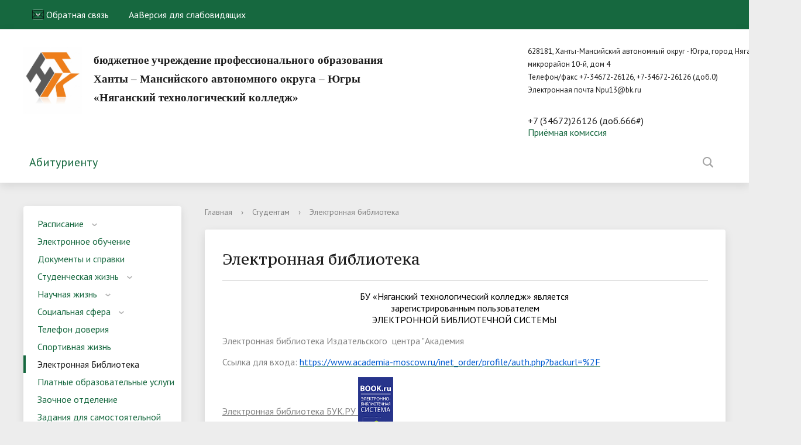

--- FILE ---
content_type: text/html; charset=UTF-8
request_url: http://nyagtk.ru/students/elektronnaya-biblioteka/index.php
body_size: 9413
content:
<!DOCTYPE html>
<html>
<head>
    <meta charset="utf-8">
    <title>Электронная библиотека</title>
    <meta http-equiv="X-UA-Compatible" content="IE=edge">
	<link rel="icon" href="/bitrix/templates/modern_green_s1/favicon.png">
    <meta name="viewport" content="width=device-width, initial-scale=1">
    <link href="//fonts.googleapis.com/css?family=PT+Sans:400,700,400italic,700italic|PT+Serif+Caption:400,400italic&amp;subset=latin,cyrillic" rel="stylesheet">
    <!--<script src="//ajax.googleapis.com/ajax/libs/jquery/2.1.3/jquery.min.js"></script>-->
    <meta http-equiv="Content-Type" content="text/html; charset=UTF-8" />
<meta name="robots" content="index, follow" />
<meta name="keywords" content="профессии, специальность, преподаватели" />
<meta name="description" content="Няганский технологический колледж" />
<link href="/bitrix/js/ui/design-tokens/dist/ui.design-tokens.min.css?175886300623463" type="text/css"  rel="stylesheet" />
<link href="/bitrix/js/ui/fonts/opensans/ui.font.opensans.min.css?17588629972320" type="text/css"  rel="stylesheet" />
<link href="/bitrix/js/main/popup/dist/main.popup.bundle.min.css?175886299528056" type="text/css"  rel="stylesheet" />
<link href="/bitrix/js/altasib.errorsend/css/window.css?1758862996910" type="text/css"  rel="stylesheet" />
<link href="/bitrix/cache/css/s1/modern_green_s1/page_b06334b771c14ac5786a12c4d0c08e57/page_b06334b771c14ac5786a12c4d0c08e57_v1.css?17622715981313" type="text/css"  rel="stylesheet" />
<link href="/bitrix/cache/css/s1/modern_green_s1/template_e57d3355dbe0958180e0747175e92ae1/template_e57d3355dbe0958180e0747175e92ae1_v1.css?1762270944210952" type="text/css"  data-template-style="true" rel="stylesheet" />
<script>if(!window.BX)window.BX={};if(!window.BX.message)window.BX.message=function(mess){if(typeof mess==='object'){for(let i in mess) {BX.message[i]=mess[i];} return true;}};</script>
<script>(window.BX||top.BX).message({"JS_CORE_LOADING":"Загрузка...","JS_CORE_NO_DATA":"- Нет данных -","JS_CORE_WINDOW_CLOSE":"Закрыть","JS_CORE_WINDOW_EXPAND":"Развернуть","JS_CORE_WINDOW_NARROW":"Свернуть в окно","JS_CORE_WINDOW_SAVE":"Сохранить","JS_CORE_WINDOW_CANCEL":"Отменить","JS_CORE_WINDOW_CONTINUE":"Продолжить","JS_CORE_H":"ч","JS_CORE_M":"м","JS_CORE_S":"с","JSADM_AI_HIDE_EXTRA":"Скрыть лишние","JSADM_AI_ALL_NOTIF":"Показать все","JSADM_AUTH_REQ":"Требуется авторизация!","JS_CORE_WINDOW_AUTH":"Войти","JS_CORE_IMAGE_FULL":"Полный размер"});</script>

<script src="/bitrix/js/main/core/core.min.js?1758862995229643"></script>

<script>BX.Runtime.registerExtension({"name":"main.core","namespace":"BX","loaded":true});</script>
<script>BX.setJSList(["\/bitrix\/js\/main\/core\/core_ajax.js","\/bitrix\/js\/main\/core\/core_promise.js","\/bitrix\/js\/main\/polyfill\/promise\/js\/promise.js","\/bitrix\/js\/main\/loadext\/loadext.js","\/bitrix\/js\/main\/loadext\/extension.js","\/bitrix\/js\/main\/polyfill\/promise\/js\/promise.js","\/bitrix\/js\/main\/polyfill\/find\/js\/find.js","\/bitrix\/js\/main\/polyfill\/includes\/js\/includes.js","\/bitrix\/js\/main\/polyfill\/matches\/js\/matches.js","\/bitrix\/js\/ui\/polyfill\/closest\/js\/closest.js","\/bitrix\/js\/main\/polyfill\/fill\/main.polyfill.fill.js","\/bitrix\/js\/main\/polyfill\/find\/js\/find.js","\/bitrix\/js\/main\/polyfill\/matches\/js\/matches.js","\/bitrix\/js\/main\/polyfill\/core\/dist\/polyfill.bundle.js","\/bitrix\/js\/main\/core\/core.js","\/bitrix\/js\/main\/polyfill\/intersectionobserver\/js\/intersectionobserver.js","\/bitrix\/js\/main\/lazyload\/dist\/lazyload.bundle.js","\/bitrix\/js\/main\/polyfill\/core\/dist\/polyfill.bundle.js","\/bitrix\/js\/main\/parambag\/dist\/parambag.bundle.js"]);
</script>
<script>BX.Runtime.registerExtension({"name":"ui.design-tokens","namespace":"window","loaded":true});</script>
<script>BX.Runtime.registerExtension({"name":"ui.fonts.opensans","namespace":"window","loaded":true});</script>
<script>BX.Runtime.registerExtension({"name":"main.popup","namespace":"BX.Main","loaded":true});</script>
<script>BX.Runtime.registerExtension({"name":"popup","namespace":"window","loaded":true});</script>
<script>(window.BX||top.BX).message({"LANGUAGE_ID":"ru","FORMAT_DATE":"DD.MM.YYYY","FORMAT_DATETIME":"DD.MM.YYYY HH:MI:SS","COOKIE_PREFIX":"BITRIX_SM","SERVER_TZ_OFFSET":"0","UTF_MODE":"Y","SITE_ID":"s1","SITE_DIR":"\/","USER_ID":"","SERVER_TIME":1762488532,"USER_TZ_OFFSET":0,"USER_TZ_AUTO":"Y","bitrix_sessid":"4a71ce48c62a1acf7f712da0c3c48109"});</script>


<script src="/bitrix/js/main/popup/dist/main.popup.bundle.min.js?176227093367480"></script>
<script>BX.setJSList(["\/bitrix\/templates\/modern_green_s1\/js\/jquery.min.js","\/bitrix\/templates\/modern_green_s1\/js\/jquery.formstyler.min.js","\/bitrix\/templates\/modern_green_s1\/js\/jquery.magnificpopup.min.js","\/bitrix\/templates\/modern_green_s1\/js\/jquery.cookie.min.js","\/bitrix\/templates\/modern_green_s1\/js\/jquery.matchHeight-min.js","\/bitrix\/templates\/modern_green_s1\/js\/jquery.mobileNav.js","\/bitrix\/templates\/modern_green_s1\/js\/owl.carousel.min.js","\/bitrix\/templates\/modern_green_s1\/js\/perfect-scrollbar.jquery.min.js","\/bitrix\/templates\/modern_green_s1\/js\/select2.min.js","\/bitrix\/templates\/modern_green_s1\/js\/main.js","\/bitrix\/templates\/modern_green_s1\/js\/special_version.js","\/bitrix\/components\/bitrix\/search.title\/script.js"]);</script>
<script>BX.setCSSList(["\/bitrix\/templates\/modern_green_s1\/components\/bitrix\/news.list\/files_sved\/style.css","\/bitrix\/templates\/modern_green_s1\/components\/bitrix\/search.title\/modern_search\/style.css","\/bitrix\/templates\/modern_green_s1\/template_styles.css","\/bitrix\/templates\/modern_green_s1\/css\/select2.min.css","\/bitrix\/templates\/modern_green_s1\/special_version.css"]);</script>
<script type="text/javascript">
            var ALXerrorSendMessages={
                'head':'Найденная Вами ошибка в тексте',
                'footer':'<b>Послать сообщение об ошибке автору?</b><br/><span style="font-size:10px;color:#7d7d7d">(ваш браузер останется на той же странице)</span>',
                'comment':'Комментарий для автора (необязательно)',
                'TitleForm':'Сообщение об ошибке',
                'ButtonSend':'Отправить',
                'LongText':'Вы выбрали слишком большой объем текста.',
                'LongText2':'Попробуйте ещё раз.',
                'cancel':'Отмена',
                'senderror':'Ошибка отправки сообщения!',
                'close':'Закрыть',
                'text_ok':'Ваше сообщение отправлено.',
                'text_ok2':'Спасибо за внимание!'
            }
            </script>
<script type='text/javascript' async src='/bitrix/js/altasib.errorsend/error.js'></script>



<script  src="/bitrix/cache/js/s1/modern_green_s1/template_86f3e1295f5b2c85b81ffd4db923ccf3/template_86f3e1295f5b2c85b81ffd4db923ccf3_v1.js?1762270944287148"></script>

                                                    </head>

<body>
<div class="mb-hide"></div>





<!--<div class="body-wrapper clearfix">
	<div class="special-settings">
		<div class="container special-panel-container">
			<div class="content">
				<div class="aa-block aaFontsize">
					<div class="fl-l">Размер:</div>
					<a class="aaFontsize-small" data-aa-fontsize="small" href="#" title="Уменьшенный размер шрифта">A</a>
				    <a class="aaFontsize-normal a-current" href="#" data-aa-fontsize="normal" title="Нормальный размер шрифта">A</a>
				    <a class="aaFontsize-big" data-aa-fontsize="big" href="#" title="Увеличенный размер шрифта">A</a>
				</div>
				<div class="aa-block aaColor">
					Цвет:
					<a class="aaColor-black a-current" data-aa-color="black" href="#" title="Черным по белому"><span>C</span></a>
				    <a class="aaColor-yellow" data-aa-color="yellow" href="#" title="Желтым по черному"><span>C</span></a>
				    <a class="aaColor-blue" data-aa-color="blue" href="#" title="Синим по голубому"><span>C</span></a>
				</div>

				<div class="aa-block aaImage">
					Изображения
				<span class="aaImage-wrapper">
					<a class="aaImage-on a-current" data-aa-image="on" href="#">Вкл.</a>
					<a class="aaImage-off" data-aa-image="off" href="#">Выкл.</a>
				</span>
				</div>
				<span class="aa-block"><a href="/?set-aa=normal" data-aa-off><i class="icon icon-special-version"></i> Обычная версия сайта</a></span>
			</div>
		</div>
	</div>
-->



<style>
.mibok-link51 *{box-sizing: content-box;}
.mibok-link51.wrapper-mibok-glaza{margin: 0; width: 260px; height: 40px;  background: #ffffff;background: -moz-linear-gradient(top,  #ffffff 0%, #e5e5e5 100%);background: -webkit-linear-gradient(top,  #ffffff 0%,#e5e5e5 100%);background: linear-gradient(to bottom,  #ffffff 0%,#e5e5e5 100%);filter: progid:DXImageTransform.Microsoft.gradient( startColorstr='#ffffff', endColorstr='#e5e5e5',GradientType=0 ); border:1px solid #C9C9C9; border-radius: 4px;}
.mibok-link51 .wrapper-mibok-glaza-link{font: 11px Arial, Helvetica, sans-serif;color: #3A424D;font-weight: bold;text-decoration: none !important;position: relative; }
.mibok-link51 .wrapper-mibok-glaza-link:hover{text-decoration: none !important;}
.mibok-link51 .wrapper-mibok-glaza-link .mibok-glaza-icon{width: 42px; height:39px; font-size: 22px; font-weight: bold; color:#3A424D !important; display: inline-block; line-height: 1.7em;text-align: center; margin-right: 5px; background: #ffffff;background: -moz-linear-gradient(top,  #ffffff 0%, #e5e5e5 100%);background: -webkit-linear-gradient(top,  #ffffff 0%,#e5e5e5 100%);background: linear-gradient(to bottom,  #ffffff 0%,#e5e5e5 100%);filter: progid:DXImageTransform.Microsoft.gradient( startColorstr='#ffffff', endColorstr='#e5e5e5',GradientType=0 ); border-radius: 4px;}
.mibok-link51 .wrapper-mibok-glaza-link .mibok-glaza-text{font-size: 14px;color:#3A424D;   display: inline-block;width: 200px;vertical-align: middle;margin-top: -7px;margin-left: 5px; }
.mibok-link51 .wrapper-mibok-glaza-link .mibok-glaza-text:hover{text-decoration: underline; }
</style>



    <header>
	    <div class="container container-top-header">
		    <div class="content">
			    <div class="col col-mb-12">
					<span class="mb-hide">
						<a href="/about_the_university/otpravit-obrashchenie/"><i class="icon icon-map-marker"></i> Обратная связь </a>
						<span class="aa-hide" itemprop="Copy"><a class="wrapper-mibok-glaza-link"  href="?special_version=Y"><span class="mibok-glaza-icon">Aa</span><span class='mibok-glaza-text'>Версия для слабовидящих</span></a>
					
			    </div>
		    </div>
	    </div>

        <div class="container container-white pt10 pb10">
            <div class="content">
                <div class="col col-mb-12 col-12 col-dt-7">
                    <div class="logo-block">
                        <a href="/" class="logo"><img width="100" src="/upload/medialibrary/116/116457035ce9db56b65ae4832e3f391e.jpg" height="114" alt="НТК" title="НТК">                        </a>
                        <a href="/">
									<span class="h1"><span style="font-family: &quot;Times New Roman&quot;, Times;">
<p style="text-align: justify;">
</p>
<p style="text-align: justify;">
</p>
<div>
	<span style="font-size: 14pt;"><b>бюджетное учреждение профессионального образования</b></span><span style="font-size: 14pt;"><b> </b></span><span style="font-size: 14pt;"><b> </b></span><br>
 <span style="font-size: 14pt;"><b>Ханты – Мансийского автономного округа – Югры&nbsp;</b></span><span style="font-size: 14pt;"><b> </b></span><span style="font-size: 14pt;"><b> </b></span><br>
 <span style="font-size: 14pt;"><b> </b></span><span style="font-size: 14pt;"><b>«Няганский технологический колледж»</b></span>
</div>
 </span><br><small></small>
									</span>
                        </a>
                    </div>
                </div>
            
				
				<div class="flex-center col col-mb-12 col-12 col-dt-5">
                    					<style>
.tab1 {margin-left: 3.15em;}
.tab2 {margin-left: 1.05em;}
</style>

    <div class="col sidebar-info-block col-left-3">
     

        <p class="sidebar-info-text">
           <font size="2"> 628181, Ханты-Мансийский автономный округ - Югра, город Нягань, микрорайон 10-й, дом 4 <br>
Телефон/факс +7-34672-26126, +7-34672-26126 (доб.0) <br>
			   Электронная почта Npu13@bk.ru </font>
        </p>
					</div>
 <div class="col sidebar-info-block col-left-3">
   <p class="sidebar-info-text">
	      +7 (34672)26126 (доб.666#) <br>
            <a href="http://nyagtk.ru/applicants/the_admissions_committee/grafik-raboty-priemnoy-komissii/">Приёмная комиссия </a>
   	</p>

       
    </div>
  

               
				

                
               
            </div>
        </div>

        <div class="container container-top-navigation">
            <div class="content">
                <div class="col col-mb-hide col-12">
                    <div class="top-nav-block">
                        
    <ul>
                                <li><a href="/.section.php">Абитуриенту</a></li>
                            </ul>
                    </div>
                    	<div class="search-block fl-r">
		<div class="search-button" tabindex="1"><i class="icon icon-search"></i></div>
		<div class="container container-search">
			<div class="content">
				<div class="col col-mb-12" id="searchTitle">
					<form action="/search/index.php">
						<div class="search-form-block">
							<i class="icon icon-search-white"></i>
							<div class="search-close-button" tabindex="1"><i class="icon icon-close"></i></div>
							<div class="ov-h">
								<input id="title-search-input" class="search-input" type="text" name="q" autocomplete="off">
							</div>
						</div>
					</form>
					<div class="search-suggestions">
					</div>
				</div> <!-- .col col-mb-12 -->
			</div> <!-- .content -->
		</div> <!-- .container container-search -->
	</div>
<script>

function JCTitleSearchModern(arParams)
{
	var _this = this;

	this.arParams = {
		'AJAX_PAGE': arParams.AJAX_PAGE,
		'CONTAINER_ID': arParams.CONTAINER_ID,
		'INPUT_ID': arParams.INPUT_ID,
		'MIN_QUERY_LEN': parseInt(arParams.MIN_QUERY_LEN)
	};
	if(arParams.WAIT_IMAGE)
		this.arParams.WAIT_IMAGE = arParams.WAIT_IMAGE;
	if(arParams.MIN_QUERY_LEN <= 0)
		arParams.MIN_QUERY_LEN = 1;

	this.cache = [];
	this.cache_key = null;

	this.startText = '';
	this.currentRow = -1;
	this.RESULT = null;
	this.CONTAINER = null;
	this.INPUT = null;
	this.WAIT = null;

	this.ShowResult = function(result)
	{
		var suggestions = document.getElementsByClassName('search-suggestions');
		suggestions[0].innerHTML = result;
	}

	this.onKeyPress = function(keyCode)
	{
		var tbl = BX.findChild(_this.RESULT, {'tag':'div','class':'search-result'}, true);
		if(!tbl)
			return false;

		var cnt = tbl.rows.length;

		switch (keyCode)
		{
			case 27: // escape key - close search div
				_this.RESULT.style.display = 'none';
				_this.currentRow = -1;
				_this.UnSelectAll();
				return true;

			case 40: // down key - navigate down on search results
				if(_this.RESULT.style.display == 'none')
					_this.RESULT.style.display = 'block';

				var first = -1;
				for(var i = 0; i < cnt; i++)
				{
					if(!BX.findChild(tbl.rows[i], {'class':'title-search-separator'}, true))
					{
						if(first == -1)
							first = i;

						if(_this.currentRow < i)
						{
							_this.currentRow = i;
							break;
						}
						else if(tbl.rows[i].className == 'title-search-selected')
						{
							tbl.rows[i].className = '';
						}
					}
				}

				if(i == cnt && _this.currentRow != i)
					_this.currentRow = first;

				tbl.rows[_this.currentRow].className = 'title-search-selected';
				return true;

			case 38: // up key - navigate up on search results
				if(_this.RESULT.style.display == 'none')
					_this.RESULT.style.display = 'block';

				var last = -1;
				for(var i = cnt-1; i >= 0; i--)
				{
					if(!BX.findChild(tbl.rows[i], {'class':'title-search-separator'}, true))
					{
						if(last == -1)
							last = i;

						if(_this.currentRow > i)
						{
							_this.currentRow = i;
							break;
						}
						else if(tbl.rows[i].className == 'title-search-selected')
						{
							tbl.rows[i].className = '';
						}
					}
				}

				if(i < 0 && _this.currentRow != i)
					_this.currentRow = last;

				tbl.rows[_this.currentRow].className = 'title-search-selected';
				return true;

			case 13: // enter key - choose current search result
				if(_this.RESULT.style.display == 'block')
				{
					for(var i = 0; i < cnt; i++)
					{
						if(_this.currentRow == i)
						{
							if(!BX.findChild(tbl.rows[i], {'class':'title-search-separator'}, true))
							{
								var a = BX.findChild(tbl.rows[i], {'tag':'a'}, true);
								if(a)
								{
									window.location = a.href;
									return true;
								}
							}
						}
					}
				}
				return false;
		}

		return false;
	}

	this.onTimeout = function()
	{
		_this.onChange(function(){
			setTimeout(_this.onTimeout, 500);
		});
	}

	this.onChange = function(callback)
	{
		if(_this.INPUT.value != _this.oldValue && _this.INPUT.value != _this.startText)
		{
			_this.oldValue = _this.INPUT.value;
			if(_this.INPUT.value.length >= _this.arParams.MIN_QUERY_LEN)
			{
				_this.cache_key = _this.arParams.INPUT_ID + '|' + _this.INPUT.value;
				if(_this.cache[_this.cache_key] == null)
				{
					if(_this.WAIT)
					{
						var pos = BX.pos(_this.INPUT);
						var height = (pos.bottom - pos.top)-2;
						_this.WAIT.style.top = (pos.top+1) + 'px';
						_this.WAIT.style.height = height + 'px';
						_this.WAIT.style.width = height + 'px';
						_this.WAIT.style.left = (pos.right - height + 2) + 'px';
						_this.WAIT.style.display = 'block';
					}

					BX.ajax.post(
						_this.arParams.AJAX_PAGE,
						{
							'ajax_call':'y',
							'INPUT_ID':_this.arParams.INPUT_ID,
							'q':_this.INPUT.value,
							'l':_this.arParams.MIN_QUERY_LEN
						},
						function(result)
						{
							_this.cache[_this.cache_key] = result;
							_this.ShowResult(result);
							_this.currentRow = -1;
							_this.EnableMouseEvents();
							if(_this.WAIT)
								_this.WAIT.style.display = 'none';
							if (!!callback)
								callback();
						}
					);
					return;
				}
				else
				{
					_this.ShowResult(_this.cache[_this.cache_key]);
					_this.currentRow = -1;
					_this.EnableMouseEvents();
				}
			}
			else
			{
				_this.RESULT.style.display = 'none';
				_this.currentRow = -1;
				_this.UnSelectAll();
			}
		}
		if (!!callback)
			callback();
	}

	this.UnSelectAll = function()
	{
		var tbl = BX.findChild(_this.RESULT, {'tag':'div','class':'search-result'}, true);
		if(tbl)
		{
			var cnt = tbl.rows.length;
			for(var i = 0; i < cnt; i++)
				tbl.rows[i].className = '';
		}
	}

	this.EnableMouseEvents = function()
	{
		var tbl = BX.findChild(_this.RESULT, {'tag':'div','class':'search-result'}, true);
		if(tbl)
		{
			var cnt = tbl.rows.length;
			for(var i = 0; i < cnt; i++)
				if(!BX.findChild(tbl.rows[i], {'class':'title-search-separator'}, true))
				{
					tbl.rows[i].id = 'row_' + i;
					tbl.rows[i].onmouseover = function (e) {
						if(_this.currentRow != this.id.substr(4))
						{
							_this.UnSelectAll();
							this.className = 'title-search-selected';
							_this.currentRow = this.id.substr(4);
						}
					};
					tbl.rows[i].onmouseout = function (e) {
						this.className = '';
						_this.currentRow = -1;
					};
				}
		}
	}

	this.onFocusLost = function(hide)
	{
		setTimeout(function(){_this.RESULT.style.display = 'none';}, 250);
	}

	this.onFocusGain = function()
	{
		if(_this.RESULT.innerHTML.length)
			_this.ShowResult();
	}

	this.onKeyDown = function(e)
	{
		if(!e)
			e = window.event;

		if (_this.RESULT.style.display == 'block')
		{
			if(_this.onKeyPress(e.keyCode))
				return BX.PreventDefault(e);
		}
	}

	this.Init = function()
	{
		this.CONTAINER = document.getElementById(this.arParams.CONTAINER_ID);
		this.RESULT = document.body.appendChild(document.createElement("DIV"));
		this.RESULT.className = 'search-suggestions';
		this.INPUT = document.getElementById(this.arParams.INPUT_ID);
		this.startText = this.oldValue = this.INPUT.value;
		BX.bind(this.INPUT, 'focus', function() {_this.onFocusGain()});
		BX.bind(this.INPUT, 'blur', function() {_this.onFocusLost()});

		if(BX.browser.IsSafari() || BX.browser.IsIE())
			this.INPUT.onkeydown = this.onKeyDown;
		else
			this.INPUT.onkeypress = this.onKeyDown;

		if(this.arParams.WAIT_IMAGE)
		{
			this.WAIT = document.body.appendChild(document.createElement("DIV"));
			this.WAIT.style.backgroundImage = "url('" + this.arParams.WAIT_IMAGE + "')";
			if(!BX.browser.IsIE())
				this.WAIT.style.backgroundRepeat = 'none';
			this.WAIT.style.display = 'none';
			this.WAIT.style.position = 'absolute';
			this.WAIT.style.zIndex = '1100';
		}

		BX.bind(this.INPUT, 'bxchange', function() {_this.onChange()});
	}

	BX.ready(function (){_this.Init(arParams)});
}

	BX.ready(function(){
		new JCTitleSearchModern({
			'AJAX_PAGE' : '/students/elektronnaya-biblioteka/',
			'CONTAINER_ID': 'searchTitle',
			'INPUT_ID': 'title-search-input',
			'MIN_QUERY_LEN': 2
		});
	});
</script>
                </div>
            </div>
        </div>
    </header>

    
 <script>Widget("https://pos.gosuslugi.ru/form", 322366)</script>
    <div class="container container-main col-margin">
        <div class="content">
            <div class="col col-mb-12 col-4 col-dt-3">
                    <div class="white-box col-margin-bottom clearfix">
    <div class="sidebar-nav">
    <ul>
                <li class="parent "><a href="/students/schedule/">Расписание</a><ul>
                        <li><a href="/students/schedule/raspisanie/">Расписание (очная, очно-заочная форма обучения)</a></li>
                        <li><a href="/students/schedule/zaochnoe-otdelenie/">Заочное отделение</a></li>
                        <li><a href="/students/schedule/ochno-zaochnoe-otdelenie">Очно-заочное отделение</a></li>
                        <li><a href="/students/schedule/kursy/">Курсы</a></li>
            </ul></li>            <li><a href="/students/schedule/ochnoe-otdelenie">Электронное обучение</a></li>
                        <li><a href="/students/documents/">Документы и справки</a></li>
                        <li class="parent "><a href="/students/life/">Студенческая жизнь</a><ul>
                        <li><a href="/students/life/news/">Студенческие новости</a></li>
                        <li><a href="/students/life/courses/">Дополнительные курсы</a></li>
                        <li><a href="/students/life/creative/">Творческие коллективы</a></li>
            </ul></li>            <li class="parent "><a href="/students/science/">Научная жизнь</a><ul>
                        <li><a href="/students/science/conferences/">Конференции</a></li>
                        <li><a href="/students/science/contests/">Конкурсы и гранты</a></li>
            </ul></li>            <li class="parent "><a href="/students/social/">Социальная сфера</a><ul>
                        <li><a href="/students/social/sportivnyy-kompleks/">Спортивный комплекс</a></li>
                        <li><a href="/students/social/studgorodok/">Студгородок</a></li>
                        <li><a href="/students/social/sanatoriy-profilaktoriy/">Санаторий-профилакторий</a></li>
            </ul></li>            <li><a href="/students/international/">Телефон доверия</a></li>
                        <li><a href="/students/sporting_life/">Спортивная жизнь</a></li>
                        <li class="current"><a href="/students/elektronnaya-biblioteka/index.php">Электронная Библиотека</a></li>
                        <li><a href="/sveden/paid_edu/index.php">Платные образовательные услуги</a></li>
                        <li><a href="/students/zaochnoe-otdelenie/">Заочное отделение</a></li>
                        <li><a href="/students/zadaniya-dlya-samostoyatelnoy-raboty/index.php">Задания для самостоятельной работы</a></li>
                        <li><a href="/students/regimraboty/index.php">Режим учебного процесса</a></li>
                        <li><a href="/students/covety-psikhologa/">Cоветы психолога</a></li>
                        <li><a href="/students/finansovaya-gramotnost/">Финансовая грамотность</a></li>
                        <li class="parent "><a href="/students/promezhutochnaya-attestatsiya/">Промежуточная аттестация</a><ul>
                        <li><a href="/students/promezhutochnaya-attestatsiya/ochnoe-otdelenie/">Очное отделение</a></li>
                        <li><a href="/students/promezhutochnaya-attestatsiya/zaochnoe-otdelenie/">Заочное отделение</a></li>
            </ul></li>            <li><a href="/students/roditelyam">Родителям</a></li>
                        <li><a href="/students/ege/">ЕГЭ</a></li>
                </ul>
    </div>
    </div>
                    <div class="white-box col-margin-bottom p20 clearfix">
                    

<div class="sidebar-info-block">
    <i class="icon icon-big-phone"></i>
    <div class="ov-h">
            </div>
</div>

<p class="ta-center">
    <a href="/contacts/">Показать на карте<i class="icon icon-arrow-right ml10"></i></a>
</p>
                </div>

            </div>
            <div class="col col-mb-12 col-8 col-dt-9">
                <div class="breadcrumb"><ul><li><a href="/" title="Главная">Главная</a></li><li><span class="crumb_marker">&rsaquo;</span></li><li><a href="/students/" title="Студентам">Студентам</a></li><li><span class="crumb_marker">&rsaquo;</span></li><li><span>Электронная библиотека</span></li></ul></div>                                <div class="white-box col-margin-bottom padding-box ">
                                        <h1>Электронная библиотека</h1>
                                        <hr>
<p style="text-align: center;">
 <span style="color: #000000;">БУ «Няганский технологический колледж» является&nbsp;</span><br>
 <span style="color: #000000;">
	зарегистрированным пользователем</span><br>
 <span style="color: #000000;">
	&nbsp;ЭЛЕКТРОННОЙ БИБЛИОТЕЧНОЙ СИСТЕМЫ&nbsp;&nbsp;</span>
</p>
<p>
	 Электронная библиотека Издательского&nbsp; центра "Академия
</p>
<p style="text-align: center;">
</p>
<p style="background: white;">
	 Ссылка для входа: <u><span style="color: #005bd1;"><a href="https://www.academia-moscow.ru/inet_order/profile/auth.php?backurl=%2F" target="_blank"><span style="color: #005bd1;">https://www.academia-moscow.ru/inet_order/profile/auth.php?backurl=%2F</span></a></span></u>
</p>
<p style="background: white;">
 <u>Электронная библиотека БУК.РУ&nbsp;</u><a title="Электронно-библиотечная система для учебных заведений" target="_blank" href="https://book.ru/"><img width="60" src="/100х200.png" height="120"></a>
</p>
<p style="background: white;">
 <u>Код доступа для студентов:&nbsp;&nbsp;</u>&nbsp;&nbsp;E10A-5235-96F9-F696&nbsp;
</p>
<hr>
<p style="background: white;">
 <u>
<div class="list_docs">
		<div class="doc_item" id="bx_651765591_5188">
								<span class = "pdf_icon"></span>            <a href="/upload/iblock/36c/m7cw3dhlsxj6rymiol2tkljjv8immtmf.pdf" class="link_doc" target="_blank">ИНСТРУКЦИЯ по РЕГИСТРАЦИИ в ЭБС БУК.РУ</a>
            <span class="fl_size">(12347.6 Kb)</span>
			</div>
		<div class="doc_item" id="bx_651765591_5153">
								<span class = "pdf_icon"></span>            <a href="/upload/iblock/028/29hvr3c5mnmqircqdm88xknlgp5cnnyv.pdf" class="link_doc" target="_blank">Электронные образовательные ресурсы для студентов по специальности 46.02.01 Документационное обеспечение управления и архивоведение</a>
            <span class="fl_size">(160.4 Kb)</span>
			</div>
		<div class="doc_item" id="bx_651765591_5146">
								<span class = "doc_icon"></span>            <a href="/upload/iblock/37e/ap1an9rkb1359y4z5e675fq5457wjfwb.docx" class="link_doc" target="_blank">Электронные образовательные ресурсы для студентов по специальности 46.02.01 Документационное обеспечение управления и архивоведение</a>
            <span class="fl_size">(20 Kb)</span>
			</div>
		<div class="doc_item" id="bx_651765591_5126">
								<span class = "doc_icon"></span>            <a href="/upload/iblock/cf3/dzju4ooy4h5z96fz4dqv4gt0ie1xkv7x.docx" class="link_doc" target="_blank">Электронные ресурсы 2025-2026</a>
            <span class="fl_size">(23.8 Kb)</span>
			</div>
		<div class="doc_item" id="bx_651765591_4825">
								<span class = "pdf_icon"></span>            <a href="/upload/iblock/f7f/ly2pl0263juk3bn4gtfxd4nhyd8wf943.pdf" class="link_doc" target="_blank">Электронные образовательные ресурсы для студентов по специальности Сестринское дело</a>
            <span class="fl_size">(312.2 Kb)</span>
			</div>
		<div class="doc_item" id="bx_651765591_4824">
								<span class = "pdf_icon"></span>            <a href="/upload/iblock/a5d/xf4p0g4i96z2iv6n26u9pl6535k0cw36.pdf" class="link_doc" target="_blank">П-43-21 Положение о библиотечно-информационном центре от 07.10.2021 г.</a>
            <span class="fl_size">(4805.7 Kb)</span>
			</div>
	<br />
</div> </u>
</p>
<p style="background: white;">
 <span style="color: #000000; font-family: var(--ui-font-family-primary, var(--ui-font-family-helvetica));">Все консультации у библиотекаря!</span>
</p>                                    </div>
                            </div>

        </div>
    </div>
</div>
<div class="footer-wrapper">
    <footer class="container container-footer">
        
    <div class="content footer-menu-content">
                                                                                            </div>
        <div class="content">
            <div class="col col-mb-12 col-4">
                &copy; "Няганский технологический колледж" 2025<br>
                <a href="/contacts/">Контакты</a>
                <br><a href="/userconsent/?data=eyJpZCI6IjEiLCJyZXBsYWNlIjpbXX0%3D&sec=NjE1YThjYmFkOTc5OWUwYzJhMThmZmNjNzcxZTFkMDI1OTU2NmY2ZmU1MTkyYjJiNTVkYjMyYzU1OGMyN2E5MA%3D%3D">Политика конфиденциальности</a>            </div></div>

            <div class="col col-mb-12 col-4">                                              </div>

            <div class="col col-mb-12 col-4">
                
    <div class="social-networks">
                    <a href="https://vk.com/ntk.nyagan_professionalitet" title="ВКонтакте" class="social-network"><i class="icon icon-social-vk"></i></a>
            </div>
                <div id="bx-composite-banner"></div>
            </div>
        </div>
    </footer>
</div> <!-- .footer-wrapper -->
<div class="mobile-nav-wrapper">
    <div class="mobile-nav">
    </div>
</div>
</body>
</html>

--- FILE ---
content_type: text/css
request_url: http://nyagtk.ru/bitrix/cache/css/s1/modern_green_s1/page_b06334b771c14ac5786a12c4d0c08e57/page_b06334b771c14ac5786a12c4d0c08e57_v1.css?17622715981313
body_size: 375
content:


/* Start:/bitrix/templates/modern_green_s1/components/bitrix/news.list/files_sved/style.css?1758862991797*/
.list_docs{
	display:block;
	margin-top:20px;
}

.doc_item{
	margin:14px 0;
	display:block;
}

a.link_doc{
	text-decoration:none;
	
}

a.link_doc:hover{
	text-decoration:underline;
}

.doc_icon{
	background: url("/bitrix/templates/modern_green_s1/components/bitrix/news.list/files_sved/images/icon_doc.jpg") no-repeat;
	height: 16px;
	width: 16px;
	display: block;
	margin-right: 10px;
	float: left;
}

.xsl_icon{
	background: url("/bitrix/templates/modern_green_s1/components/bitrix/news.list/files_sved/images/icon_excel.png") no-repeat;
	height: 16px;
	width: 16px;
	display: block;
	margin-right: 10px;
	float: left;
}

.pdf_icon{
	background: url("/bitrix/templates/modern_green_s1/components/bitrix/news.list/files_sved/images/icon_pdf.jpg") no-repeat;
	height: 16px;
	width: 16px;
	display: block;
	margin-right: 10px;
	float: left;
}

.rar_icon{
	background: url("/bitrix/templates/modern_green_s1/components/bitrix/news.list/files_sved/images/icon_rar.ico") no-repeat;
	height: 16px;
	width: 16px;
	display: block;
	margin-right: 10px;
	float: left;
}

.fl_size{
	color:#666666;
}
/* End */
/* /bitrix/templates/modern_green_s1/components/bitrix/news.list/files_sved/style.css?1758862991797 */
